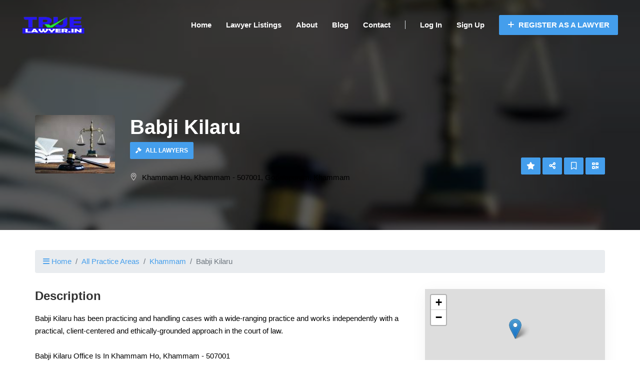

--- FILE ---
content_type: text/html; charset=utf-8
request_url: https://www.google.com/recaptcha/api2/aframe
body_size: 267
content:
<!DOCTYPE HTML><html><head><meta http-equiv="content-type" content="text/html; charset=UTF-8"></head><body><script nonce="1yGLlJmQV1AuI9_N5rduBA">/** Anti-fraud and anti-abuse applications only. See google.com/recaptcha */ try{var clients={'sodar':'https://pagead2.googlesyndication.com/pagead/sodar?'};window.addEventListener("message",function(a){try{if(a.source===window.parent){var b=JSON.parse(a.data);var c=clients[b['id']];if(c){var d=document.createElement('img');d.src=c+b['params']+'&rc='+(localStorage.getItem("rc::a")?sessionStorage.getItem("rc::b"):"");window.document.body.appendChild(d);sessionStorage.setItem("rc::e",parseInt(sessionStorage.getItem("rc::e")||0)+1);localStorage.setItem("rc::h",'1768967140697');}}}catch(b){}});window.parent.postMessage("_grecaptcha_ready", "*");}catch(b){}</script></body></html>